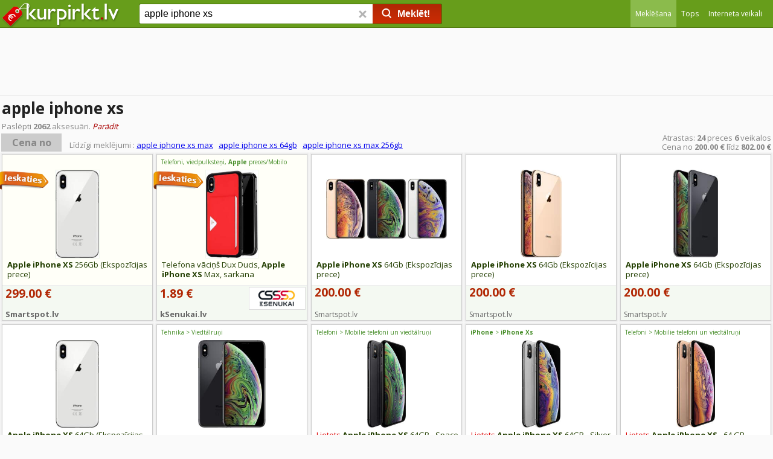

--- FILE ---
content_type: text/html;charset=utf-8
request_url: https://www.kurpirkt.lv/cena.php?q=apple+iphone+xs
body_size: 35946
content:
<!DOCTYPE HTML>
<HTML>
<HEAD>
<TITLE>Apple iphone xs cena aptuveni 200&euro; līdz 802&euro; - KurPirkt.lv</TITLE>
<link rel="shortcut icon" href="/favicon.ico">
<meta http-equiv="content-type" content="text/html;charset=utf-8">
<meta name="viewport" content="width=device-width, initial-scale=1.0, minimum-scale=1.0">
<meta name="referrer" content="origin">
<meta name="description" content="Apple iphone xs cena interneta veikalos ir no 200&euro; līdz 802 &euro;, kopā ir 25 preces 6 veikalos ar nosaukumu 'apple iphone xs'. Meklē preces 1338 interneta veikalos">
<LINK REL="stylesheet" HREF="/style.css?ver=2.11.2025" TYPE="text/css">
<LINK REL="stylesheet" HREF="/css/headstyle.css?ver=2.11.2025" TYPE="text/css">
<link href="//fonts.googleapis.com/css?family=Open+Sans+Condensed:300,700%7COpen+Sans:400,600,700&amp;subset=latin,latin-ext" rel="stylesheet" type="text/css">
<LINK REL="stylesheet" HREF="/cenastyle.css?ver=24.02.2020" TYPE="text/css">
<link href="/slider/nouislider.min.css?v=910" rel="stylesheet">
<meta property="og:image" content="/i/3593/6/apple_iphone_xs_64gb_silver_atjauninats__1546117906.jpg">
<link rel="alternate" hreflang="lv" href="https://www.kurpirkt.lv/cena.php?q=apple+iphone+xs">
<link rel="alternate" hreflang="ru" href="https://www.kurpirkt.lv/rus/result.php?q=apple+iphone+xs">
<link rel="alternate" hreflang="x-default" href="https://www.kurpirkt.lv/cena.php?q=apple+iphone+xs">
</HEAD>
<body>
<div id="menuspace"></div><div id="headmaincontainer">

	<div id="headcontentsearchbox">

		<div id="headcontentinnersearchbox">

		<div id="headmobilemenu">
<a href="/">			<img src="/img/kurpirkt_logo_200.png" class="logoimage" alt="kurpirkt.lv" style="height:20px; width:85px;"></a>
			
			</div>
			<div id="headwrapper1">



				<div id="headwrapper2">

					<div id="headmaincol">

	

						<div id="headleftcol">

<a href="/">							
							<img src="/img/kurpirkt_logo_200.png" class="logoimage" alt="kurpirkt.lv"></a>
						</div>
						
						<div id="headrightcol">


<div style="width:100%;height:100%;">
		<div id="headmenuheader">
<div id="menuselector" style="height:45px; line-height:45px; text-align:right; margin:0px 0px 0px 170px; width:40px; vertical-align:top;">
<div id="menuselectoricon" style="" onclick="showsitemenu();"></div></div>
			<ul id="sitemenu">

	<li id="headcurrent"><a href="/cena.php?q=apple+iphone+xs"><span>Meklēšana</span></a></li>
	<li ><a href="tops.php"><span>Tops</span></a></li>
	<li ><a href="veikali.php"><span>Interneta veikali</span></a></li>

</ul>

		
		</div>

</div>

						</div>

						<div id="headcentercol">
							<form name="search" method="GET" action="/cena.php" id="headsearchform">
							<input type="search" name="q" id="q" class="headsearchfield" placeholder="Ko Jūs vēlaties nopirkt?" maxlength=200 autocomplete="off" value="apple iphone xs" onkeyup="autoSuggest(this.id, 'listWrap1', 'searchList1', 'q', event); delbutton.className ='srchBarDel gtSearchResetHead';"  onkeydown="keyBoardNav(event, this.id);" onblur="t=setTimeout('hideSuggestions(\'q\')', 200);" style="display: inline-block;">
							<button name="delbutton" class="srchBarDel gtSearchResetHead" type="button" tabindex="-1" onclick="q.value=''; this.className ='srchBarDel gtSearchResetHead h'; q.focus();"> <span class="sg"></span> </button>
							<button class="searchBarValid"  onclick="validate_submit('top'); return false;"><span class="sg o srchBarPic"></span><span class="searchbuttontext">Meklēt!</span></button>
							</form>
							<br>
<div class="listWrap" id="listWrap1">
  <table class="searchList" id="searchList1">
  </table>
  </div>

							
						</div>

					</div>
				</div>
			</div>

	</div>
</div>
</div>

<div style="max-width: 1390px; margin: auto;width: 100%;text-align:center; max-height:150px; min-height:100px; overflow:hidden;" id="top_ba_pos">


<script async src="https://pagead2.googlesyndication.com/pagead/js/adsbygoogle.js"></script>
<!-- kurpirkt_top_responsive -->

<ins class="adsbygoogle"
     style="display:block; margin:auto;"
     data-ad-client="ca-pub-2025848010026366"
     data-ad-slot="1322659617"
     data-ad-format="horizontal"
     data-full-width-responsive="false"></ins>
<script>
     (adsbygoogle = window.adsbygoogle || []).push({});
</script>


</div>

<script>



var addEvent = function(object, type, callback) {
    if (object == null || typeof(object) == 'undefined') return;
    if (object.addEventListener) {
        object.addEventListener(type, callback, false);
    } else if (object.attachEvent) {
        object.attachEvent("on" + type, callback);
    } else {
        object["on"+type] = callback;
    }
};





addEvent(window, "keydown", function(event) {

	var evt = event;
	var keyCode = evt.which || evt.keyCode;

	if (document.activeElement.id==''){

		var ctrlDown = evt.ctrlKey||evt.metaKey;
		var altDown = evt.altKey;

		if (!ctrlDown && !altDown){
	
			if (keyCode==8)
			{
				evt.preventDefault();
				q_tmp=document.getElementById('q').value.trim();
				q_tmp=q_tmp.slice(0, - 1);
				document.getElementById('q').value=""
				document.getElementById('q').focus();
				document.getElementById('q').value=q_tmp;
			}
			if ((keyCode>=48 && keyCode<=57) || (keyCode>=65 && keyCode<=90))
			{
				q_tmp=document.getElementById('q').value.trim();
				document.getElementById('q').value=""
				document.getElementById('q').focus();
				if (q_tmp.length<1)
				{
					document.getElementById('q').value=q_tmp;
				} else {
					document.getElementById('q').value=q_tmp+" ";
				}

			}

			if (keyCode==27){
				document.getElementById('pricefilter').style.visibility='hidden';
			}
			if (keyCode==13){

				if (document.getElementById('pricefilter').style.visibility=="visible"){
					validate_submit('filter');
				}

			
			}

		}
	} else if(document.activeElement.id=='q'){
		if (keyCode==27){
			evt.preventDefault();

		}
	}

});



</script>



<div id="maincontentbox"><div class="main_container" itemscope itemtype="http://schema.org/Product">
<div style="display:block; clear:both; overflow: hidden;"><div style="font-size:14px; padding:3px;display:block; margin:5px 0px 0px 0px; border-top:solid 1px #dddddd;"><h1 itemprop="name">apple iphone xs</h1></div><div id="head_showacc" style="clear:both;">Paslēpti <b>2062</b> aksesuāri. <a href="/cena.php?q=apple+iphone+xs&ac=1" class="title" style="color:#aa0000;" rel="nofollow noopener"><i>Parādīt</i></a></div><div style="width:100%; margin:3px 0px 1px 0px; padding:0px; vertical-align:bottom; clear:both;"><div style ="font-size:16px; display:inline-block; margin:0px 0px 0px 2px; padding:5px 0px 5px 0px; width:100px; line-height:20px; text-align:center; font-weight:bold;background:#cccccc; cursor:pointer;" onclick="show_price_filter();">Cena no</div><div id="head_similarresults">Līdzīgi meklējumi : <a href="/cena.php?q=apple+iphone+xs+max">apple iphone xs max</a>&nbsp;&nbsp;&nbsp;<a href="/cena.php?q=apple+iphone+xs+64gb">apple iphone xs 64gb</a>&nbsp;&nbsp;&nbsp;<a href="/cena.php?q=apple+iphone+xs+max+256gb">apple iphone xs max 256gb</a></div><div id="head_resultcount"><span itemprop="offers" itemscope itemtype="http://schema.org/AggregateOffer">Atrastas: <span itemprop="offerCount" style="font-weight:bold;">24</span> preces <b>6</b> veikalos<br>Cena no <b><span itemprop="lowPrice">200.00</span> &euro;</b>  līdz <b><span itemprop="highPrice">802.00</span> &euro;</b><meta itemprop="priceCurrency" content="EUR"></span></div></div></div><meta itemprop="image" content="/i/3593/6/apple_iphone_xs_64gb_silver_atjauninats__1546117906.jpg">
<div id="pricefilter">
	<div id="pricefilter_bg"></div>
	<div>
	<div style="display:inline-block;padding:15px 10px 10px 40px; text-align:right;">Cena no</div><div style="display:inline-block;">
	<input id="p1" style="margin:10px;width:100px;font-size:16px; line-height: normal; border-radius: 1px; border:solid 1px #cccccc;height:25px; padding-left:5px;">
	</div>
	<div style="padding:5px 40px 10px 40px;">
	<div id="slider"></div>
	</div>
	</div>
	<div style="display:inline-block;width:100%;text-align:right;padding:15px 30px 0px 0px;	-moz-box-sizing: border-box; -webkit-box-sizing: border-box; box-sizing: border-box;	"><a href="#" onclick="validate_submit('filter'); return false;" class="s3d pricefilterbutton">Labi</a><a href="#" onclick="show_price_filter();" class="s3d cancelpricefilterbutton">Aizvērt</a></div>
	</div>
<div class="precebloks"><div style="width:100px; height:40px; text-align:left; position:absolute; z-index:100;top:30px;left:-2px;"><img src="/img/ieskaties2.png"></div><div class="oneproduct  regularblock" style="background:#fffff8;">
<a target="_blank" href="/out.php?pid=1309255200&cid=12199&aid=3076847&c=7&q=apple+iphone+xs" title="Apple iPhone XS 256Gb (Ekspozīcijas prece)" rel="nofollow noopener"><div class="title"><h2><strong>Apple</strong> <strong>iPhone</strong> <strong>XS</strong> 256Gb (Ekspozīcijas prece)</h2></div>
<div class="path"></div>
<div class="image"><img src="/i/4200/0/apple_iphone_xs_256gb_ekspozicijas_prece__1309255200.jpg" onerror="this.src='/img/no_image.gif'; this.style.width=100; this.style.height=80;" class="resimg campaignimage"></div></a><div class="shop"><div class="campaignname"><a href="/out.php?pid=1309255200&cid=12199&aid=3076847&c=7&q=apple+iphone+xs" target="_blank" rel="nofollow noopener">Smartspot.lv</a></div></div>
<div class="campaignprice">299.00 &euro;</div></div></div>
<div class="precebloks"><div style="width:100px; height:40px; text-align:left; position:absolute; z-index:100;top:30px;left:-2px;"><img src="/img/ieskaties2.png"></div><div class="oneproduct  regularblock" style="background:#fffff8;">
<a target="_blank" href="/out.php?pid=1424465718&cid=5384&aid=3076847&c=5&q=apple+iphone+xs" title="Telefona vāciņš Dux Ducis, Apple iPhone XS Max, sarkana" rel="nofollow noopener"><div class="title"><h2>Telefona vāciņš Dux Ducis, <strong>Apple</strong> <strong>iPhone</strong> <strong>XS</strong> Max, sarkana</h2></div>
<div class="path">Telefoni, viedpulksteņi, <strong>Apple</strong> preces/Mobilo telefonu aksesuāri/Telefonu vāciņi, maciņi</div>
<div class="image"><img src="/i/2245/8/telefona_vacins_dux_ducis_apple_iphone_xs_1424465718.jpg" onerror="this.src='/img/no_image.gif'; this.style.width=100; this.style.height=80;" class="resimg campaignimage"></div></a><div class="shop"><div class="campaignname"><a href="/out.php?pid=1424465718&cid=5384&aid=3076847&c=5&q=apple+iphone+xs" target="_blank" rel="nofollow noopener">kSenukai.lv </a></div><div class="logo"><a href="/out.php?pid=1424465718&cid=5384&aid=3076847&c=5&q=apple+iphone+xs" target="_blank" rel="nofollow noopener"><img src="/veikali_logo/ksenukai.lv.gif" title="kSenukai.lv  Interneta veikals" class="veikals_logo"></a></div></div>
<div class="campaignprice">1.89 &euro;</div></div></div>
<div class="precebloks" itemprop="offers" itemscope itemtype="http://schema.org/Offer"><div class="oneproduct  regularblock"><a target="_blank" href="/out.php?pid=1309255193&sid=4200&aid=3076847&q=apple+iphone+xs" title="Apple iPhone XS 64Gb (Ekspozīcijas prece)" rel="nofollow noopener"><div class="title"><h2><strong>Apple</strong> <strong>iPhone</strong> <strong>XS</strong> 64Gb (Ekspozīcijas prece)</h2></div><div class="path"></div>
<div class="image"> <img src="/i/4200/3/apple_iphone_xs_64gb_ekspozicijas_prece__1309255193.jpg" alt="Apple iPhone XS 64Gb (Ekspozīcijas prece)" onerror="this.src='/img/no_image.gif'; this.style.width=100; this.style.height=80;" class="resimg"></div></a><div class="shop"><div class="name"><a href="veikals.php?shop=Smartspot.lv"><span itemprop="seller">Smartspot.lv</span></a></div></div>
<div class="price"><span itemprop="price">200.00</span> <span itemprop="priceCurrency" content="EUR">&euro;</span></div></div></div>
<div class="precebloks" itemprop="offers" itemscope itemtype="http://schema.org/Offer"><div class="oneproduct  regularblock"><a target="_blank" href="/out.php?pid=1309255194&sid=4200&aid=3076847&q=apple+iphone+xs" title="Apple iPhone XS 64Gb (Ekspozīcijas prece)" rel="nofollow noopener"><div class="title"><h2><strong>Apple</strong> <strong>iPhone</strong> <strong>XS</strong> 64Gb (Ekspozīcijas prece)</h2></div><div class="path"></div>
<div class="image"> <img src="/i/4200/4/apple_iphone_xs_64gb_ekspozicijas_prece__1309255194.jpg" alt="Apple iPhone XS 64Gb (Ekspozīcijas prece)" onerror="this.src='/img/no_image.gif'; this.style.width=100; this.style.height=80;" class="resimg"></div></a><div class="shop"><div class="name"><a href="veikals.php?shop=Smartspot.lv"><span itemprop="seller">Smartspot.lv</span></a></div></div>
<div class="price"><span itemprop="price">200.00</span> <span itemprop="priceCurrency" content="EUR">&euro;</span></div></div></div>
<div class="precebloks" itemprop="offers" itemscope itemtype="http://schema.org/Offer"><div class="oneproduct  regularblock"><a target="_blank" href="/out.php?pid=1309255195&sid=4200&aid=3076847&q=apple+iphone+xs" title="Apple iPhone XS 64Gb (Ekspozīcijas prece)" rel="nofollow noopener"><div class="title"><h2><strong>Apple</strong> <strong>iPhone</strong> <strong>XS</strong> 64Gb (Ekspozīcijas prece)</h2></div><div class="path"></div>
<div class="image"> <img src="/i/4200/5/apple_iphone_xs_64gb_ekspozicijas_prece__1309255195.jpg" alt="Apple iPhone XS 64Gb (Ekspozīcijas prece)" onerror="this.src='/img/no_image.gif'; this.style.width=100; this.style.height=80;" class="resimg"></div></a><div class="shop"><div class="name"><a href="veikals.php?shop=Smartspot.lv"><span itemprop="seller">Smartspot.lv</span></a></div></div>
<div class="price"><span itemprop="price">200.00</span> <span itemprop="priceCurrency" content="EUR">&euro;</span></div></div></div>
<div class="precebloks" itemprop="offers" itemscope itemtype="http://schema.org/Offer"><div class="oneproduct  regularblock"><a target="_blank" href="/out.php?pid=1309255196&sid=4200&aid=3076847&q=apple+iphone+xs" title="Apple iPhone XS 64Gb (Ekspozīcijas prece)" rel="nofollow noopener"><div class="title"><h2><strong>Apple</strong> <strong>iPhone</strong> <strong>XS</strong> 64Gb (Ekspozīcijas prece)</h2></div><div class="path"></div>
<div class="image"> <img src="/i/4200/6/apple_iphone_xs_64gb_ekspozicijas_prece__1309255196.jpg" alt="Apple iPhone XS 64Gb (Ekspozīcijas prece)" onerror="this.src='/img/no_image.gif'; this.style.width=100; this.style.height=80;" class="resimg"></div></a><div class="shop"><div class="name"><a href="veikals.php?shop=Smartspot.lv"><span itemprop="seller">Smartspot.lv</span></a></div></div>
<div class="price"><span itemprop="price">200.00</span> <span itemprop="priceCurrency" content="EUR">&euro;</span></div></div></div>
<div class="precebloks" itemprop="offers" itemscope itemtype="http://schema.org/Offer"><div class="oneproduct  regularblock"><a target="_blank" href="/out.php?pid=1533806393&sid=227&aid=3076847&q=apple+iphone+xs" title="Apple Iphone XS 64GB" rel="nofollow noopener"><div class="title"><h2><span style="color:#dd0000">Lietots</span> <strong>Apple</strong> <strong>Iphone</strong> <strong>XS</strong> 64GB</h2></div><div class="path">Tehnika > Viedtālruņi</div>
<div class="image"> <img src="/i/227/3/apple_iphone_xs_64gb_1533806393.jpg" alt="Apple Iphone XS 64GB" onerror="this.src='/img/no_image.gif'; this.style.width=100; this.style.height=80;" class="resimg"></div></a><div class="shop"><div class="name"><a href="veikals.php?shop=E-lats.lv"><span itemprop="seller">E-lats.lv</span></a></div></div>
<div class="price"><span itemprop="price">200.00</span> <span itemprop="priceCurrency" content="EUR">&euro;</span></div></div></div>
<div class="precebloks" itemprop="offers" itemscope itemtype="http://schema.org/Offer"><div class="oneproduct  regularblock"><a target="_blank" href="/out.php?pid=1458247918&sid=2763&aid=3076847&q=apple+iphone+xs" title="Apple iPhone XS 64GB - Space Gray (Atjaunots) ANEB07N9HM3Z4T" rel="nofollow noopener"><div class="title"><h2><span style="color:#dd0000">Lietots</span> <strong>Apple</strong> <strong>iPhone</strong> <strong>XS</strong> 64GB - Space Gray (Atjaunots) ANEB07N9HM3Z4T</h2></div><div class="path">Telefoni > Mobilie telefoni un viedtālruņi</div>
<div class="image"> <img src="/i/2763/8/apple_iphone_xs_64gb_space_gray_1458247918.jpg" alt="Apple iPhone XS 64GB - Space" onerror="this.src='/img/no_image.gif'; this.style.width=100; this.style.height=80;" class="resimg"></div></a><div class="shop"><div class="name"><a href="veikals.php?shop=Anete.lv"><span itemprop="seller">Anete.lv</span></a></div></div>
<div class="price"><span itemprop="price">250.03</span> <span itemprop="priceCurrency" content="EUR">&euro;</span></div></div></div>
<div class="precebloks" itemprop="offers" itemscope itemtype="http://schema.org/Offer"><div class="oneproduct  regularblock"><a target="_blank" href="/out.php?pid=1546117906&sid=3593&aid=3076847&q=apple+iphone+xs" title="Apple iPhone XS 64GB - Silver (Atjaunināts, stāvoklis Ļoti labi)" rel="nofollow noopener"><div class="title"><h2><span style="color:#dd0000">Lietots</span> <strong>Apple</strong> <strong>iPhone</strong> <strong>XS</strong> 64GB - Silver (Atjaunināts, stāvoklis Ļoti labi)</h2></div><div class="path"><strong>iPhone</strong> > <strong>iPhone</strong> <strong>Xs</strong></div>
<div class="image"> <img src="/i/3593/6/apple_iphone_xs_64gb_silver_atjauninats__1546117906.jpg" alt="Apple iPhone XS 64GB - Silver" onerror="this.src='/img/no_image.gif'; this.style.width=100; this.style.height=80;" class="resimg"></div></a><div class="shop"><div class="name"><a href="veikals.php?shop=Upgreat.lv"><span itemprop="seller">Upgreat.lv</span></a></div><div class="logo"><a href="veikals.php?shop=Upgreat.lv"><img src="/veikali_logo/upgreat.lv.gif" width=84 height=28 title="Upgreat.lv Interneta veikals" class="veikals_logo"></a></div><div class="stock">Noliktavā: <span style="color:#428A25;font-weight:bold;">Ir</span></div><div class="delivery">Piegāde no: <span style="color:#428A25;">0&euro;</span></div>
</div>
<div class="price"><span itemprop="price">274.00</span> <span itemprop="priceCurrency" content="EUR">&euro;</span></div></div></div>
<div class="precebloks" itemprop="offers" itemscope itemtype="http://schema.org/Offer"><div class="oneproduct  regularblock"><a target="_blank" href="/out.php?pid=1440247464&sid=2763&aid=3076847&q=apple+iphone+xs" title="Apple iPhone XS - 64 GB - Zelta (Atjaunots) ANEB07N9MDR5BT" rel="nofollow noopener"><div class="title"><h2><span style="color:#dd0000">Lietots</span> <strong>Apple</strong> <strong>iPhone</strong> <strong>XS</strong> - 64 GB - Zelta (Atjaunots) ANEB07N9MDR5BT</h2></div><div class="path">Telefoni > Mobilie telefoni un viedtālruņi</div>
<div class="image"> <img src="/i/2763/4/apple_iphone_xs_64_gb__1440247464.jpg" alt="Apple iPhone XS - 64 GB" onerror="this.src='/img/no_image.gif'; this.style.width=100; this.style.height=80;" class="resimg"></div></a><div class="shop"><div class="name"><a href="veikals.php?shop=Anete.lv"><span itemprop="seller">Anete.lv</span></a></div></div>
<div class="price"><span itemprop="price">297.66</span> <span itemprop="priceCurrency" content="EUR">&euro;</span></div></div></div>
<div class="precebloks" itemprop="offers" itemscope itemtype="http://schema.org/Offer"><div class="oneproduct  regularblock"><a target="_blank" href="/out.php?pid=1309255197&sid=4200&aid=3076847&q=apple+iphone+xs" title="Apple iPhone XS 256Gb (Ekspozīcijas prece)" rel="nofollow noopener"><div class="title"><h2><strong>Apple</strong> <strong>iPhone</strong> <strong>XS</strong> 256Gb (Ekspozīcijas prece)</h2></div><div class="path"></div>
<div class="image"> <img src="/i/4200/7/apple_iphone_xs_256gb_ekspozicijas_prece__1309255197.jpg" alt="Apple iPhone XS 256Gb (Ekspozīcijas prece)" onerror="this.src='/img/no_image.gif'; this.style.width=100; this.style.height=80;" class="resimg"></div></a><div class="shop"><div class="name"><a href="veikals.php?shop=Smartspot.lv"><span itemprop="seller">Smartspot.lv</span></a></div></div>
<div class="price"><span itemprop="price">299.00</span> <span itemprop="priceCurrency" content="EUR">&euro;</span></div></div></div>
<div class="precebloks" itemprop="offers" itemscope itemtype="http://schema.org/Offer"><div class="oneproduct  regularblock"><a target="_blank" href="/out.php?pid=1309255198&sid=4200&aid=3076847&q=apple+iphone+xs" title="Apple iPhone XS 256Gb (Ekspozīcijas prece)" rel="nofollow noopener"><div class="title"><h2><strong>Apple</strong> <strong>iPhone</strong> <strong>XS</strong> 256Gb (Ekspozīcijas prece)</h2></div><div class="path"></div>
<div class="image"> <img src="/i/4200/8/apple_iphone_xs_256gb_ekspozicijas_prece__1309255198.jpg" alt="Apple iPhone XS 256Gb (Ekspozīcijas prece)" onerror="this.src='/img/no_image.gif'; this.style.width=100; this.style.height=80;" class="resimg"></div></a><div class="shop"><div class="name"><a href="veikals.php?shop=Smartspot.lv"><span itemprop="seller">Smartspot.lv</span></a></div></div>
<div class="price"><span itemprop="price">299.00</span> <span itemprop="priceCurrency" content="EUR">&euro;</span></div></div></div>
<div class="precebloks" itemprop="offers" itemscope itemtype="http://schema.org/Offer"><div class="oneproduct  regularblock"><a target="_blank" href="/out.php?pid=1309255199&sid=4200&aid=3076847&q=apple+iphone+xs" title="Apple iPhone XS 256Gb (Ekspozīcijas prece)" rel="nofollow noopener"><div class="title"><h2><strong>Apple</strong> <strong>iPhone</strong> <strong>XS</strong> 256Gb (Ekspozīcijas prece)</h2></div><div class="path"></div>
<div class="image"> <img src="/i/4200/9/apple_iphone_xs_256gb_ekspozicijas_prece__1309255199.jpg" alt="Apple iPhone XS 256Gb (Ekspozīcijas prece)" onerror="this.src='/img/no_image.gif'; this.style.width=100; this.style.height=80;" class="resimg"></div></a><div class="shop"><div class="name"><a href="veikals.php?shop=Smartspot.lv"><span itemprop="seller">Smartspot.lv</span></a></div></div>
<div class="price"><span itemprop="price">299.00</span> <span itemprop="priceCurrency" content="EUR">&euro;</span></div></div></div>
<div class="precebloks" itemprop="offers" itemscope itemtype="http://schema.org/Offer"><div class="oneproduct  regularblock"><a target="_blank" href="/out.php?pid=1309255200&sid=4200&aid=3076847&q=apple+iphone+xs" title="Apple iPhone XS 256Gb (Ekspozīcijas prece)" rel="nofollow noopener"><div class="title"><h2><strong>Apple</strong> <strong>iPhone</strong> <strong>XS</strong> 256Gb (Ekspozīcijas prece)</h2></div><div class="path"></div>
<div class="image"> <img src="/i/4200/0/apple_iphone_xs_256gb_ekspozicijas_prece__1309255200.jpg" alt="Apple iPhone XS 256Gb (Ekspozīcijas prece)" onerror="this.src='/img/no_image.gif'; this.style.width=100; this.style.height=80;" class="resimg"></div></a><div class="shop"><div class="name"><a href="veikals.php?shop=Smartspot.lv"><span itemprop="seller">Smartspot.lv</span></a></div></div>
<div class="price"><span itemprop="price">299.00</span> <span itemprop="priceCurrency" content="EUR">&euro;</span></div></div></div>
<div class="precebloks" itemprop="offers" itemscope itemtype="http://schema.org/Offer"><div class="oneproduct  regularblock"><a target="_blank" href="/out.php?pid=1440247632&sid=2763&aid=3076847&q=apple+iphone+xs" title="Apple iPhone XS - 64 GB - Sudraba (atjaunots) ANEB07N9MVJKBT" rel="nofollow noopener"><div class="title"><h2><span style="color:#dd0000">Lietots</span> <strong>Apple</strong> <strong>iPhone</strong> <strong>XS</strong> - 64 GB - Sudraba (atjaunots) ANEB07N9MVJKBT</h2></div><div class="path">Telefoni > Mobilie telefoni un viedtālruņi</div>
<div class="image"> <img src="/i/2763/2/apple_iphone_xs_64_gb__1440247632.jpg" alt="Apple iPhone XS - 64 GB" onerror="this.src='/img/no_image.gif'; this.style.width=100; this.style.height=80;" class="resimg"></div></a><div class="shop"><div class="name"><a href="veikals.php?shop=Anete.lv"><span itemprop="seller">Anete.lv</span></a></div></div>
<div class="price"><span itemprop="price">309.12</span> <span itemprop="priceCurrency" content="EUR">&euro;</span></div></div></div>
<div class="precebloks" itemprop="offers" itemscope itemtype="http://schema.org/Offer"><div class="oneproduct  regularblock"><a target="_blank" href="/out.php?pid=1392749740&sid=2763&aid=3076847&q=apple+iphone+xs" title="Apple iPhone XS (Atjaunots), 256 GB ANEB07N9FK242T" rel="nofollow noopener"><div class="title"><h2><span style="color:#dd0000">Lietots</span> <strong>Apple</strong> <strong>iPhone</strong> <strong>XS</strong> (Atjaunots), 256 GB ANEB07N9FK242T</h2></div><div class="path">Telefoni > Mobilie telefoni un viedtālruņi</div>
<div class="image"> <img src="/i/2763/0/apple_iphone_xs_atjaunots_256_gb_aneb07n9fk242t_1392749740.jpg" alt="Apple iPhone XS (Atjaunots), 256 GB" onerror="this.src='/img/no_image.gif'; this.style.width=100; this.style.height=80;" class="resimg"></div></a><div class="shop"><div class="name"><a href="veikals.php?shop=Anete.lv"><span itemprop="seller">Anete.lv</span></a></div></div>
<div class="price"><span itemprop="price">326.54</span> <span itemprop="priceCurrency" content="EUR">&euro;</span></div></div></div>
<div class="precebloks" itemprop="offers" itemscope itemtype="http://schema.org/Offer"><div class="oneproduct  regularblock"><a target="_blank" href="/out.php?pid=1262607449&sid=2763&aid=3076847&q=apple+iphone+xs" title="Apple iPhone XS (Atjaunots), 256 GB ANEB07N9J19W6T" rel="nofollow noopener"><div class="title"><h2><span style="color:#dd0000">Lietots</span> <strong>Apple</strong> <strong>iPhone</strong> <strong>XS</strong> (Atjaunots), 256 GB ANEB07N9J19W6T</h2></div><div class="path">Telefoni > Mobilie telefoni un viedtālruņi</div>
<div class="image"> <img src="/i/2763/9/apple_iphone_xs_atjaunots_256_gb_aneb07n9j19w6t_1262607449.jpg" alt="Apple iPhone XS (Atjaunots), 256 GB" onerror="this.src='/img/no_image.gif'; this.style.width=100; this.style.height=80;" class="resimg"></div></a><div class="shop"><div class="name"><a href="veikals.php?shop=Anete.lv"><span itemprop="seller">Anete.lv</span></a></div></div>
<div class="price"><span itemprop="price">383.17</span> <span itemprop="priceCurrency" content="EUR">&euro;</span></div></div></div>
<div class="precebloks" itemprop="offers" itemscope itemtype="http://schema.org/Offer"><div class="oneproduct  regularblock"><a target="_blank" href="/out.php?pid=1227373318&sid=2763&aid=3076847&q=apple+iphone+xs" title="Apple iPhone XS (atjaunots), 256 GB ANEB07N9HWY1YT" rel="nofollow noopener"><div class="title"><h2><span style="color:#dd0000">Lietots</span> <strong>Apple</strong> <strong>iPhone</strong> <strong>XS</strong> (atjaunots), 256 GB ANEB07N9HWY1YT</h2></div><div class="path">Telefoni > Mobilie telefoni un viedtālruņi</div>
<div class="image"> <img src="/i/2763/8/apple_iphone_xs_atjaunots_256_gb_aneb07n9hwy1yt_1227373318.jpg" alt="Apple iPhone XS (atjaunots), 256 GB" onerror="this.src='/img/no_image.gif'; this.style.width=100; this.style.height=80;" class="resimg"></div></a><div class="shop"><div class="name"><a href="veikals.php?shop=Anete.lv"><span itemprop="seller">Anete.lv</span></a></div></div>
<div class="price"><span itemprop="price">415.11</span> <span itemprop="priceCurrency" content="EUR">&euro;</span></div></div></div>
<div class="precebloks" itemprop="offers" itemscope itemtype="http://schema.org/Offer"><div class="oneproduct  regularblock"><a target="_blank" href="/out.php?pid=755607944&sid=1600&aid=3076847&q=apple+iphone+xs" title="MOBILE PHONE IPHONE XS 64GB/GOLD RND-P12364 APPLE RENEWD" rel="nofollow noopener"><div class="title"><h2>MOBILE PHONE <strong>IPHONE</strong> <strong>XS</strong> 64GB/GOLD RND-P12364 <strong>APPLE</strong> RENEWD</h2></div><div class="path">IT TEHNIKA > TELEFONI UN AKSESUĀRI > Telefoni, Viedtālruņi</div>
<div class="image"> <img src="/i/1600/4/mobile_phone_iphone_xs_64gb_gold_rnd_p12364_apple_755607944.jpg" alt="MOBILE PHONE IPHONE XS 64GB/GOLD RND-P12364" onerror="this.src='/img/no_image.gif'; this.style.width=100; this.style.height=80;" class="resimg"></div></a><div class="shop"><div class="name"><a href="veikals.php?shop=Ashop.lv"><span itemprop="seller">Ashop.lv</span></a></div></div>
<div class="price"><span itemprop="price">473.11</span> <span itemprop="priceCurrency" content="EUR">&euro;</span></div></div></div>
<div class="precebloks" itemprop="offers" itemscope itemtype="http://schema.org/Offer"><div class="oneproduct  regularblock"><a target="_blank" href="/out.php?pid=804575269&sid=1600&aid=3076847&q=apple+iphone+xs" title="MOBILE PHONE IPHONE XS 64GB/SILVER RND-P12264 APPLE RENEWD" rel="nofollow noopener"><div class="title"><h2>MOBILE PHONE <strong>IPHONE</strong> <strong>XS</strong> 64GB/SILVER RND-P12264 <strong>APPLE</strong> RENEWD</h2></div><div class="path">IT TEHNIKA > TELEFONI UN AKSESUĀRI > Telefoni, Viedtālruņi</div>
<div class="image"> <img src="/i/1600/9/mobile_phone_iphone_xs_64gb_silver_rnd_p12264_apple_804575269.jpg" alt="MOBILE PHONE IPHONE XS 64GB/SILVER RND-P12264" onerror="this.src='/img/no_image.gif'; this.style.width=100; this.style.height=80;" class="resimg"></div></a><div class="shop"><div class="name"><a href="veikals.php?shop=Ashop.lv"><span itemprop="seller">Ashop.lv</span></a></div></div>
<div class="price"><span itemprop="price">473.11</span> <span itemprop="priceCurrency" content="EUR">&euro;</span></div></div></div></div><div class="paging"><a class="curpage">1</a><a href="/cena.php?q=apple+iphone+xs&page=2">2</a><a href="/cena.php?q=apple+iphone+xs&page=2"><b>&nbsp;&raquo;&nbsp;</b></a><br><font color="#444444">1 - 18 , kopā: 24</font><font color="#888888">&nbsp;&nbsp;(2 lapas)</font></div>	<div style="display:block;clear:both; margin:5px 0px 5px 0px;">
<script async src="https://pagead2.googlesyndication.com/pagead/js/adsbygoogle.js"></script>
<!-- kurpirkt_leja_responsive 2-->
<ins class="adsbygoogle"
	 style="display:block"
	 data-ad-client="ca-pub-2025848010026366"
	 data-ad-slot="6830383611"
	 data-ad-format="horizontal"
	 data-full-width-responsive="true"></ins>
<script>
	 (adsbygoogle = window.adsbygoogle || []).push({});
</script>
	</div>

	<div class="othersearch"><span class="title">Apmeklētāji, kuri meklēja <strong>apple iphone xs</strong>,  meklēja arī:</span><br><a href="/cena.php?q=mobilie+telefoni+s7+samsung">mobilie telefoni s7 samsung</a><a href="/cena.php?q=ip69+mobilais+telefons">ip69 mobilais telefons</a><a href="/cena.php?q=iphone+s4">iphone s4</a><a href="/cena.php?q=md819zm+a">md819zm a</a><a href="/cena.php?q=apple+iphone+8">apple iphone 8</a><a href="/cena.php?q=termometrs+pierei">termometrs pierei</a></div></div><div class="footer">

<ul>
<li><a href="par_kurpirkt.php">par KurPirkt.lv</a></li>
<li><a href="privacy.php">Privātuma politika</a>
<li><a href="veikaliem.php">Informācija veikaliem</a></li>
<li><a href="reklama.php" >Reklāma</a></li>



<li><script><!--
                // hide script
                var d = "kurpirkt.lv"
                var u = "kurpirkt"
                var r = u + "@" + d
                 document.write(r);
                // -->
              </script>
</li>
<li>

<div id="langselector">

<a href="https://www.kurpirkt.lv/rus/result.php?q=apple+iphone+xs" class="langru">Русская версия</a>
</div>


</li>
</ul>

</div>

<script>

function validate_submit(validate_from){
	var p1=0;
	var p2=0;
	var q=document.getElementById('q').value;
	var q=q.trim();
	if (validate_from!='top'){
		var p1=parseInt(document.getElementById('p1').value);
	}

//	p2=parseInt(document.getElementById('p2').value);

	if (q.length>1){
		q=urlencode(q);
		link="/cena.php?q=" + q;
		if (p1>0){link=link + "&p1=" + p1;}
		if (p2>0){link=link + "&p2=" + p2;}
		document.location.href=link;

	} else { alert("Meklējamais vārds pārāk īss");}

}


var addEvent = function(object, type, callback) {
    if (object == null || typeof(object) == 'undefined') return;
    if (object.addEventListener) {
        object.addEventListener(type, callback, false);
    } else if (object.attachEvent) {
        object.attachEvent("on" + type, callback);
    } else {
        object["on"+type] = callback;
    }
};





addEvent(window, "keydown", function(event) {

	var evt = event;
	var keyCode = evt.which || evt.keyCode;

	if (document.activeElement.id==''){

		var ctrlDown = evt.ctrlKey||evt.metaKey;
		var altDown = evt.altKey;

		if (!ctrlDown && !altDown){
	
			if (keyCode==8)
			{
				evt.preventDefault();
				q_tmp=document.getElementById('q').value.trim();
				q_tmp=q_tmp.slice(0, - 1);
				document.getElementById('q').value=""
				document.getElementById('q').focus();
				document.getElementById('q').value=q_tmp;
			}
			if ((keyCode>=48 && keyCode<=57) || (keyCode>=65 && keyCode<=90))
			{
				q_tmp=document.getElementById('q').value.trim();
				document.getElementById('q').value=""
				document.getElementById('q').focus();
				if (q_tmp.length<1)
				{
					document.getElementById('q').value=q_tmp;
				} else {
					document.getElementById('q').value=q_tmp+" ";
				}

			}

			if (keyCode==27){
				document.getElementById('pricefilter').style.visibility='hidden';
			}
			if (keyCode==13){

				if (document.getElementById('pricefilter').style.visibility=="visible"){
					validate_submit('filter');
				}

			
			}

		}
	} else if(document.activeElement.id=='q'){
		if (keyCode==27){
			evt.preventDefault();

		}
	}

});



</script>




<!-- (C)2000-2013 Gemius SA - gemiusAudience / Kurpirkt.lv / Visas Lapas -->

<script async src="/autocomplete/autocomplete.js?ver=002"></script>
<script type="text/javascript">

function showSuggestions(suggestions, suggestions_url, id)
{

	var listWrapID = getElemId(targetID[id]);
	listWrapID.style.visibility = "visible";
	var listID = getElemId(searchID[id]);

	for(var i = listID.rows.length; i > 0;i--){
		listID.deleteRow(i -1);
	}

	for(var i = 0; i < suggestions.length; i++){
		var newrow=listID.insertRow(-1) //add new row to end of table
		newrow.setAttribute("id","tr" + id + "-" +(i+1))
		newrow.className="normal";

		var newcell=newrow.insertCell(-1) //insert new cell to row
		newcell.innerHTML="<a href=\"/cena.php?q=" + suggestions_url[i] + "\" onclick=\"insertKeyword('" + suggestions[i] + "', '"+id+"');\"><span id='"+id + "-" +(i+1)+"' class='searchListtitle'>" + suggestions[i] + "</span></a><input type=\"hidden\" id='url"+id + "-" +(i+1)+"' value='/cena.php?q=" + suggestions_url[i] + "'>";
   }  

   countSuggestions[id] = i;
   
}

</script>



<!-- Google Tag Manager -->
<script>(function(w,d,s,l,i){w[l]=w[l]||[];w[l].push({'gtm.start':
new Date().getTime(),event:'gtm.js'});var f=d.getElementsByTagName(s)[0],
j=d.createElement(s),dl=l!='dataLayer'?'&l='+l:'';j.async=true;j.src=
'https://www.googletagmanager.com/gtm.js?id='+i+dl;f.parentNode.insertBefore(j,f);
})(window,document,'script','dataLayer','GTM-MX95GKD');</script>
<!-- End Google Tag Manager -->

<script async src="//www.kurpirkt.lv/js/common.js?ver=005"></script>





<script src="/slider/nouislider.min.js?v=910"></script>
<script>
var slider = document.getElementById('slider');
var inputLog = document.getElementById('p1');

noUiSlider.create(slider, {
	start: [0],
	connect: true,
	range: {
		'min': 0.6,
		'max': 32.149650075856	}
});

slider.noUiSlider.on('update', function ( values, handle ) {
	if ( handle == 0 ) {
		inputLog.value = Math.round(values[handle]*values[handle]);
	}
});
</script>	

</body>
</html>



--- FILE ---
content_type: text/html; charset=utf-8
request_url: https://www.google.com/recaptcha/api2/aframe
body_size: 263
content:
<!DOCTYPE HTML><html><head><meta http-equiv="content-type" content="text/html; charset=UTF-8"></head><body><script nonce="zrog24GGtJ4ux2-yylsi4A">/** Anti-fraud and anti-abuse applications only. See google.com/recaptcha */ try{var clients={'sodar':'https://pagead2.googlesyndication.com/pagead/sodar?'};window.addEventListener("message",function(a){try{if(a.source===window.parent){var b=JSON.parse(a.data);var c=clients[b['id']];if(c){var d=document.createElement('img');d.src=c+b['params']+'&rc='+(localStorage.getItem("rc::a")?sessionStorage.getItem("rc::b"):"");window.document.body.appendChild(d);sessionStorage.setItem("rc::e",parseInt(sessionStorage.getItem("rc::e")||0)+1);localStorage.setItem("rc::h",'1769631163188');}}}catch(b){}});window.parent.postMessage("_grecaptcha_ready", "*");}catch(b){}</script></body></html>

--- FILE ---
content_type: application/javascript
request_url: https://www.kurpirkt.lv/js/common.js?ver=005
body_size: 1036
content:
if (!String.prototype.trim) {
  String.prototype.trim = function () {
    return this.replace(/^\s+|\s+$/g, '');
  };
}


window.goItem = function(q, p, s, c)
{
	bilde("/count.php?q="+encURI(q)+"&p="+p+"&s="+s+"&c="+c);
	return true;
}
function encURI(u){
	try
	{
		var a=encodeURIComponent||escape;
		return a(u);
	}
	catch(e)
	{
		return u;
	}
}
function bilde(src)
{
	if(document.images) (new Image).src = src;
}

function urlencode(str) {
	return encodeURIComponent(str).replace(/\+/g,'%2B').replace(/%20/g, '+').replace(/\*/g, '%2A').replace(/\//g, '%2F').replace(/@/g, '%40');
}

function showsitemenu(){
		var elem = document.getElementById("sitemenu");
		if (elem.currentStyle) {
			var displayStyle = elem.currentStyle.display;
		} else if (window.getComputedStyle) {
			var displayStyle = window.getComputedStyle(elem, null).getPropertyValue("display");
		}
		if (displayStyle=="none"){
			document.getElementById('sitemenu').style.display = 'block';
		} else {
			document.getElementById('sitemenu').style.display = 'none';
		}
}


window.onscroll = function() {myFunction()};

var lastScrollTop = window.pageYOffset || document.documentElement.scrollTop;
var avg_last_scroll= (Math.round(lastScrollTop/5)*5); // 5 pikselji nav skrolleeshana 
function myFunction() {
   var st = window.pageYOffset || document.documentElement.scrollTop; // Credits: "https://github.com/qeremy/so/blob/master/so.dom.js#L426"
   var st= (Math.round(st/5)*5);
   if ((st > lastScrollTop) && (lastScrollDirection!="down") && st>60) {
       // downscroll code
	   var lastScrollDirection="down";
        document.getElementById("headmaincontainer").className = "scrolled-away";

		var elem = document.getElementById("menuselector");
		if (elem.currentStyle) {
			var displayStyle = elem.currentStyle.display;
		} else if (window.getComputedStyle) {
			var displayStyle = window.getComputedStyle(elem, null).getPropertyValue("display");
		}

		if (displayStyle=="none"){
			document.getElementById('sitemenu').style.display = 'block';
		} else {
			document.getElementById('sitemenu').style.display = 'none';
		}

   } else if (st < lastScrollTop){
	
	   var lastScrollDirection="up";
		if (st<60){
	        document.getElementById("headmaincontainer").className = "";
		} else {
			document.getElementById("headmaincontainer").className = "scrolled-away-half";
		}

	
		var elem = document.getElementById("menuselector");
		if (elem.currentStyle) {
			var displayStyle = elem.currentStyle.display;
		} else if (window.getComputedStyle) {
			var displayStyle = window.getComputedStyle(elem, null).getPropertyValue("display");
		}

		if (displayStyle=="none"){
			document.getElementById('sitemenu').style.display = 'block';
		} else {
			document.getElementById('sitemenu').style.display = 'none';
		}
		
//		document.getElementById('sitemenu').style.display = 'block';
	  // upscroll code
   }
   lastScrollTop = st;
//	document.getElementById('headrightcol').style.display = 'none';
}

addEvent(window, "resize", function(event) {
	var elem = document.getElementById("menuselector");
	if (elem.currentStyle) {
		var displayStyle = elem.currentStyle.display;
	} else if (window.getComputedStyle) {
		var displayStyle = window.getComputedStyle(elem, null).getPropertyValue("display");
	}

	if (displayStyle=="none"){
		document.getElementById('sitemenu').style.display = 'block';
	} else {
		document.getElementById('sitemenu').style.display = 'none';
	}
});



function show_price_filter(){


		var elem = document.getElementById("pricefilter");
		if (elem.currentStyle) {
			var pricefilter_style = elem.currentStyle.visibility;
		} else if (window.getComputedStyle) {
			var pricefilter_style = window.getComputedStyle(elem, null).getPropertyValue("visibility");
		}

		if (pricefilter_style=='visible'){
			document.getElementById('pricefilter').style.visibility='hidden';
		} else {
			document.getElementById('pricefilter').style.visibility='visible';

		}

}




--- FILE ---
content_type: application/javascript
request_url: https://www.kurpirkt.lv/autocomplete/autocomplete.js?ver=002
body_size: 2049
content:
/////// ajax functions

function getAjaxObject()
{
  var XMLHttpRequestObject = false;
  if (window.XMLHttpRequest)
  {
	  XMLHttpRequestObject = new XMLHttpRequest();
  }
  else if (window.ActiveXObject) 
  {
	  XMLHttpRequestObject = new ActiveXObject("Microsoft.XMLHTTP");
  }
  if (!XMLHttpRequestObject)
  {
	  return false;
  }
  return XMLHttpRequestObject;
}


function sendRequest(xmlHTTPObject, url, parameters, handleResponse, id)
{
   if(xmlHTTPObject)
   {
      if (xmlHTTPObject.readyState == 4 || xmlHTTPObject.readyState == 0) 
      {
		 xmlHTTPObject.open("POST", url, true);
		 xmlHTTPObject.setRequestHeader("Content-Type", "application/x-www-form-urlencoded");
		 xmlHTTPObject.onreadystatechange = function () {handleResponse(id)};
         xmlHTTPObject.send(parameters);
      }
   }
}

// autosuggest

var ajaxObj = getAjaxObject();

var targetID = new Array() ;
var searchID = new Array() ;
var inputID = new Array() ;

function autoSuggest(id, targetid, searchid, inputid, e)
{
   
	var keyCode = getKeyCode(e, 'keyup');
	if (keyCode == 40 || keyCode == 38)
	{
		var str = getElemId(id + "-" + autoSugPointer[id]).innerHTML;
		getElemId(inputID[id]).focus();
//		alert(str);

		if (typeof str!=='undefined'){
			getElemId(inputID[id]).value =str;
		}

		return false;   
	}
	if (keyCode == 27)  { // if ESC is pressed hide this shit
		asdf=setTimeout(hideSuggestions(id), 200);
		
		return false;
	}
   autoSugPointer[id] = 0;
   
   targetID[id] = targetid;
   searchID[id] = searchid;
   inputID[id] = inputid;
   countSuggestions[id] = 0;
   
   var searchInput = getElemId(id).value;
   
   var url = "/autocomplete/autosuggest.php";
   var params = "input=" + searchInput;
   
   if (trim(searchInput) !== "")
   {
	  sendRequest(ajaxObj, url, params, handleSuggestResponse, id);
   }
   else
   {
		asdf=setTimeout(hideSuggestions(id), 200);
   }
}

function handleSuggestResponse(id)
{
   if (ajaxObj.readyState == 4)
   {
      if (ajaxObj.status == 200)
      {
		  try
		  {
			  var XMLResponse = ajaxObj.responseXML.documentElement;
			  // work with the xml response
			  var keywordsTag = XMLResponse.getElementsByTagName('keywords');
			  var urlTag = XMLResponse.getElementsByTagName('url');

			  var suggestions = new Array();
  			  var suggestions_url = new Array();

			  for (var i = 0; i < keywordsTag.length; i++)
			  {
				 var keywords = keywordsTag.item(i).firstChild.data.toString();
				 suggestions.push(keywords);

				 var url = urlTag.item(i).firstChild.data.toString();
				 suggestions_url.push(url);
				 
			  }
			  showSuggestions(suggestions, suggestions_url, id);
		  }
		  catch(e)
		  {
				asdf=setTimeout(hideSuggestions(id), 200);

		  }
	  }
   }
}


var countSuggestions = new Array();

//showSuggestions f-ion is external in footer

var autoSugPointer = new Array();

function keyBoardNav(e, id)
{

   var keyCode = getKeyCode(e, 'keydown');

   if (keyCode == 40)
   {
      if (autoSugPointer[id] >= 0 && autoSugPointer[id] < countSuggestions[id])
	  {
		 if (autoSugPointer[id] != 0 && autoSugPointer[id] != countSuggestions[id])
		 {
		    revertAutoSuggestKeyNav(autoSugPointer[id], id);
		 }
		 autoSugPointer[id] ++;
		 changeAutoSuggestKeyNav(autoSugPointer[id], id);
		
		
		 if (autoSugPointer[id] > 6)
		 {
			getElemId(searchID[id]).scrollTop = 30;
		 }
	  }
   }
   else if (keyCode == 38)
   {
	  if (autoSugPointer[id] > 1)
	  {
		 revertAutoSuggestKeyNav(autoSugPointer[id], id);
		 autoSugPointer[id] --;
		 changeAutoSuggestKeyNav(autoSugPointer[id], id);


		 if (autoSugPointer[id] <= 2)
		 {
			getElemId(searchID[id]).scrollTop = 0;
		 }
	  }
   }
   else if (keyCode == 13 && autoSugPointer[id])
   {
		var str = getElemId(id + "-" + autoSugPointer[id]).innerHTML;
		var link=getElemId("url" + id + "-" + autoSugPointer[id]).value;
		insertKeyword(str, id);
		location.href=link;
   } else if (keyCode == 27)
   {
		asdf=setTimeout(hideSuggestions(id), 200);
   
   }

}

function changeAutoSuggestKeyNav(id, ID)
{
   getElemId("tr" + ID + "-" + id).className  = "selected";
}

function revertAutoSuggestKeyNav(id, ID)
{
   getElemId("tr" + ID + "-" + id).className = "normal";
}

function hideSuggestions(id)
{
   try
   {
   var listWrapID = getElemId(targetID[id]);
   listWrapID.style.visibility = "hidden";	

   }catch(e){}
}

function insertKeyword(str, id)
{
	asdf=setTimeout(hideSuggestions(id), 2000);
	getElemId(inputID[id]).value = str;
	getElemId(inputID[id]).focus();
}

// tools

//
// function to get the code of the key pressed on the keyboard
function getKeyCode(e, action) 
{
   e = (!e) ? window.event : e;
   code = (e.charCode) ? e.charCode : ((e.keyCode) ? e.keyCode : ((e.which) ? e.which : 0));
   if (e.type == action) 
   {
	   return code;
   } 
}

//
// get element by ID
function getElemId(id)
{
	if (document && document.getElementById(id))
	{
	   return document.getElementById(id);
	}
	else
	{
	   return false;	
	}
}

// function that will remove all spaces from a string used primarily to check
function trim(s)
{
   return s.replace(/(^\s+)|(\s+$)/g, "");
}

// function to check if a url is valid
function isValidURL(url){
    var RegExp = /^(([\w]+:)?\/\/)?(([\d\w]|%[a-fA-f\d]{2,2})+(:([\d\w]|%[a-fA-f\d]{2,2})+)?@)?([\d\w][-\d\w]{0,253}[\d\w]\.)+[\w]{2,4}(:[\d]+)?(\/([-+_~.\d\w]|%[a-fA-f\d]{2,2})*)*(\?(&?([-+_~.\d\w]|%[a-fA-f\d]{2,2})=?)*)?(#([-+_~.\d\w]|%[a-fA-f\d]{2,2})*)?$/;
    if(RegExp.test(url)){
        return true;
    }else{
        return false;
    }
}

// function to check if the email address is valid
function isValidEmail(email){
    var RegExp = /^((([a-z]|[0-9]|!|#|$|%|&|'|\*|\+|\-|\/|=|\?|\^|_|`|\{|\||\}|~)+(\.([a-z]|[0-9]|!|#|$|%|&|'|\*|\+|\-|\/|=|\?|\^|_|`|\{|\||\}|~)+)*)@((((([a-z]|[0-9])([a-z]|[0-9]|\-){0,61}([a-z]|[0-9])\.))*([a-z]|[0-9])([a-z]|[0-9]|\-){0,61}([a-z]|[0-9])\.)[\w]{2,4}|(((([0-9]){1,3}\.){3}([0-9]){1,3}))|(\[((([0-9]){1,3}\.){3}([0-9]){1,3})\])))$/
    if(RegExp.test(email)){
        return true;
    }else{
        return false;
    }
} 